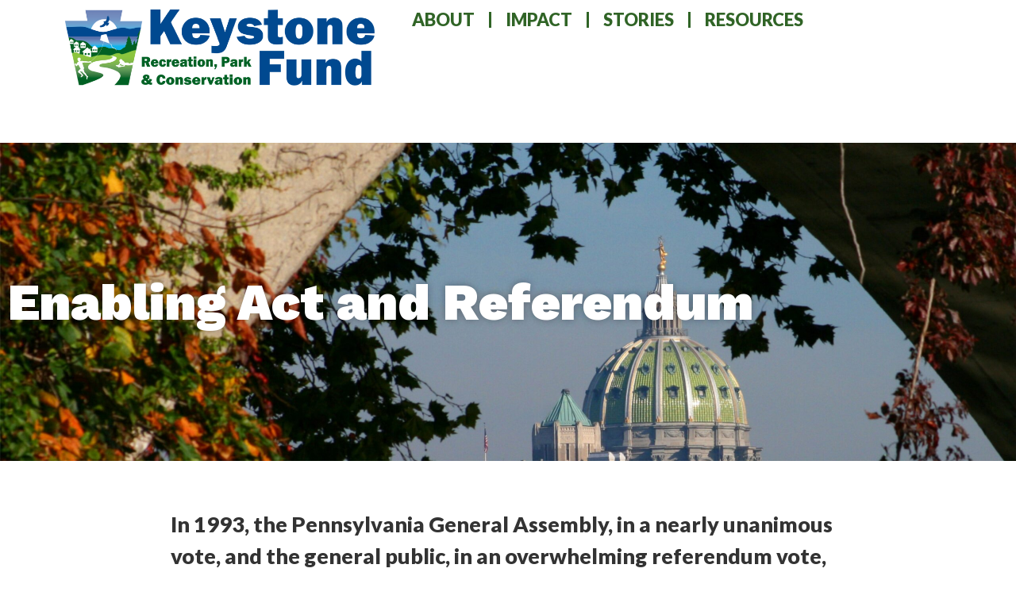

--- FILE ---
content_type: text/css
request_url: https://keystonefund.org/wp-content/uploads/elementor/css/post-2485.css?ver=1767997906
body_size: 267
content:
.elementor-kit-2485{--e-global-color-primary:#004990;--e-global-color-secondary:#306426;--e-global-color-text:#565656;--e-global-color-accent:#7BCA71;--e-global-color-3554de5:#CFEC97;--e-global-color-2ea0467:#FFFFFF;--e-global-color-bafdb14:#00C0FF;--e-global-color-a8cfc07:#A2B9DE;--e-global-color-fd43dbd:#000000;--e-global-typography-primary-font-family:"Lato";--e-global-typography-primary-font-weight:900;--e-global-typography-secondary-font-family:"Work Sans";--e-global-typography-secondary-font-weight:900;--e-global-typography-text-font-family:"Georgia";--e-global-typography-text-font-weight:500;--e-global-typography-accent-font-family:"Georgia";--e-global-typography-accent-font-weight:700;font-family:"Georgia", Sans-serif;font-size:18px;font-weight:500;}.elementor-kit-2485 e-page-transition{background-color:#FFBC7D;}.elementor-kit-2485 a{color:var( --e-global-color-primary );}.elementor-kit-2485 h1{font-family:var( --e-global-typography-secondary-font-family ), Sans-serif;font-weight:var( --e-global-typography-secondary-font-weight );}.elementor-kit-2485 h2{font-family:var( --e-global-typography-secondary-font-family ), Sans-serif;font-weight:var( --e-global-typography-secondary-font-weight );}.elementor-kit-2485 h3{font-family:"Work Sans", Sans-serif;font-weight:900;}.elementor-kit-2485 h4{font-family:var( --e-global-typography-secondary-font-family ), Sans-serif;font-weight:var( --e-global-typography-secondary-font-weight );}.elementor-kit-2485 h5{font-family:var( --e-global-typography-secondary-font-family ), Sans-serif;font-weight:var( --e-global-typography-secondary-font-weight );}.elementor-kit-2485 h6{font-family:var( --e-global-typography-secondary-font-family ), Sans-serif;font-weight:var( --e-global-typography-secondary-font-weight );}.elementor-section.elementor-section-boxed > .elementor-container{max-width:1400px;}.e-con{--container-max-width:1400px;}.elementor-widget:not(:last-child){--kit-widget-spacing:20px;}.elementor-element{--widgets-spacing:20px 20px;--widgets-spacing-row:20px;--widgets-spacing-column:20px;}{}h1.entry-title{display:var(--page-title-display);}.site-header .site-branding{flex-direction:column;align-items:stretch;}.site-header{padding-inline-end:0px;padding-inline-start:0px;}.site-footer .site-branding{flex-direction:column;align-items:stretch;}@media(max-width:1024px){.elementor-section.elementor-section-boxed > .elementor-container{max-width:1024px;}.e-con{--container-max-width:1024px;}}@media(max-width:767px){.elementor-section.elementor-section-boxed > .elementor-container{max-width:767px;}.e-con{--container-max-width:767px;}}

--- FILE ---
content_type: text/css
request_url: https://keystonefund.org/wp-content/uploads/elementor/css/post-628.css?ver=1768010415
body_size: -193
content:
.elementor-628 .elementor-element.elementor-element-21ed6b89{--display:flex;}.elementor-628 .elementor-element.elementor-element-d2c5f33{font-family:"Lato", Sans-serif;font-size:27px;font-weight:900;}@media(min-width:768px){.elementor-628 .elementor-element.elementor-element-21ed6b89{--content-width:850px;}}

--- FILE ---
content_type: text/css
request_url: https://keystonefund.org/wp-content/uploads/elementor/css/post-2566.css?ver=1767997907
body_size: 1181
content:
.elementor-2566 .elementor-element.elementor-element-2379c041{--display:flex;--min-height:180px;--flex-direction:row;--container-widget-width:calc( ( 1 - var( --container-widget-flex-grow ) ) * 100% );--container-widget-height:100%;--container-widget-flex-grow:1;--container-widget-align-self:stretch;--flex-wrap-mobile:wrap;--align-items:stretch;--gap:0px 0px;--row-gap:0px;--column-gap:0px;--z-index:95;}.elementor-2566 .elementor-element.elementor-element-2379c041:not(.elementor-motion-effects-element-type-background), .elementor-2566 .elementor-element.elementor-element-2379c041 > .elementor-motion-effects-container > .elementor-motion-effects-layer{background-color:#FFFFFF;}.elementor-2566 .elementor-element.elementor-element-16ae8f10{--display:flex;--flex-direction:column;--container-widget-width:100%;--container-widget-height:initial;--container-widget-flex-grow:0;--container-widget-align-self:initial;--flex-wrap-mobile:wrap;--justify-content:center;--gap:20px 20px;--row-gap:20px;--column-gap:20px;--padding-top:0px;--padding-bottom:0px;--padding-left:0px;--padding-right:0px;}.elementor-2566 .elementor-element.elementor-element-162ca811{text-align:start;}.elementor-2566 .elementor-element.elementor-element-162ca811 img{width:100%;height:100px;object-fit:contain;object-position:center center;}.elementor-2566 .elementor-element.elementor-element-469ac9e7{--display:flex;--flex-direction:row;--container-widget-width:calc( ( 1 - var( --container-widget-flex-grow ) ) * 100% );--container-widget-height:100%;--container-widget-flex-grow:1;--container-widget-align-self:stretch;--flex-wrap-mobile:wrap;--justify-content:flex-end;--align-items:center;--gap:20px 20px;--row-gap:20px;--column-gap:20px;--padding-top:0%;--padding-bottom:0%;--padding-left:0%;--padding-right:0%;}.elementor-2566 .elementor-element.elementor-element-7e895e .elementor-menu-toggle{margin-left:auto;background-color:#02010100;}.elementor-2566 .elementor-element.elementor-element-7e895e .elementor-nav-menu .elementor-item{font-family:"Lato", Sans-serif;font-size:22px;font-weight:800;text-transform:uppercase;}.elementor-2566 .elementor-element.elementor-element-7e895e .elementor-nav-menu--main .elementor-item{color:var( --e-global-color-secondary );fill:var( --e-global-color-secondary );padding-left:0px;padding-right:0px;padding-top:5px;padding-bottom:5px;}.elementor-2566 .elementor-element.elementor-element-7e895e .elementor-nav-menu--main .elementor-item:hover,
					.elementor-2566 .elementor-element.elementor-element-7e895e .elementor-nav-menu--main .elementor-item.elementor-item-active,
					.elementor-2566 .elementor-element.elementor-element-7e895e .elementor-nav-menu--main .elementor-item.highlighted,
					.elementor-2566 .elementor-element.elementor-element-7e895e .elementor-nav-menu--main .elementor-item:focus{color:#324A6D;fill:#324A6D;}.elementor-2566 .elementor-element.elementor-element-7e895e .elementor-nav-menu--main:not(.e--pointer-framed) .elementor-item:before,
					.elementor-2566 .elementor-element.elementor-element-7e895e .elementor-nav-menu--main:not(.e--pointer-framed) .elementor-item:after{background-color:#324A6D;}.elementor-2566 .elementor-element.elementor-element-7e895e .e--pointer-framed .elementor-item:before,
					.elementor-2566 .elementor-element.elementor-element-7e895e .e--pointer-framed .elementor-item:after{border-color:#324A6D;}.elementor-2566 .elementor-element.elementor-element-7e895e .elementor-nav-menu--main .elementor-item.elementor-item-active{color:#324A6D;}.elementor-2566 .elementor-element.elementor-element-7e895e .elementor-nav-menu--main:not(.e--pointer-framed) .elementor-item.elementor-item-active:before,
					.elementor-2566 .elementor-element.elementor-element-7e895e .elementor-nav-menu--main:not(.e--pointer-framed) .elementor-item.elementor-item-active:after{background-color:#324A6D;}.elementor-2566 .elementor-element.elementor-element-7e895e .e--pointer-framed .elementor-item.elementor-item-active:before,
					.elementor-2566 .elementor-element.elementor-element-7e895e .e--pointer-framed .elementor-item.elementor-item-active:after{border-color:#324A6D;}.elementor-2566 .elementor-element.elementor-element-7e895e{--e-nav-menu-divider-content:"";--e-nav-menu-divider-style:solid;--e-nav-menu-divider-width:3px;--e-nav-menu-divider-height:20px;--e-nav-menu-divider-color:var( --e-global-color-secondary );--e-nav-menu-horizontal-menu-item-margin:calc( 36px / 2 );}.elementor-2566 .elementor-element.elementor-element-7e895e .e--pointer-framed .elementor-item:before{border-width:1px;}.elementor-2566 .elementor-element.elementor-element-7e895e .e--pointer-framed.e--animation-draw .elementor-item:before{border-width:0 0 1px 1px;}.elementor-2566 .elementor-element.elementor-element-7e895e .e--pointer-framed.e--animation-draw .elementor-item:after{border-width:1px 1px 0 0;}.elementor-2566 .elementor-element.elementor-element-7e895e .e--pointer-framed.e--animation-corners .elementor-item:before{border-width:1px 0 0 1px;}.elementor-2566 .elementor-element.elementor-element-7e895e .e--pointer-framed.e--animation-corners .elementor-item:after{border-width:0 1px 1px 0;}.elementor-2566 .elementor-element.elementor-element-7e895e .e--pointer-underline .elementor-item:after,
					 .elementor-2566 .elementor-element.elementor-element-7e895e .e--pointer-overline .elementor-item:before,
					 .elementor-2566 .elementor-element.elementor-element-7e895e .e--pointer-double-line .elementor-item:before,
					 .elementor-2566 .elementor-element.elementor-element-7e895e .e--pointer-double-line .elementor-item:after{height:1px;}.elementor-2566 .elementor-element.elementor-element-7e895e .elementor-nav-menu--main:not(.elementor-nav-menu--layout-horizontal) .elementor-nav-menu > li:not(:last-child){margin-bottom:36px;}.elementor-2566 .elementor-element.elementor-element-7e895e .elementor-nav-menu--dropdown a, .elementor-2566 .elementor-element.elementor-element-7e895e .elementor-menu-toggle{color:#1C244B;fill:#1C244B;}.elementor-2566 .elementor-element.elementor-element-7e895e .elementor-nav-menu--dropdown{background-color:#F3F5F8;}.elementor-2566 .elementor-element.elementor-element-7e895e .elementor-nav-menu--dropdown a:hover,
					.elementor-2566 .elementor-element.elementor-element-7e895e .elementor-nav-menu--dropdown a:focus,
					.elementor-2566 .elementor-element.elementor-element-7e895e .elementor-nav-menu--dropdown a.elementor-item-active,
					.elementor-2566 .elementor-element.elementor-element-7e895e .elementor-nav-menu--dropdown a.highlighted{background-color:#F9FAFD;}.elementor-2566 .elementor-element.elementor-element-7e895e .elementor-nav-menu--dropdown a.elementor-item-active{background-color:#F9FAFD;}.elementor-2566 .elementor-element.elementor-element-7e895e .elementor-nav-menu--dropdown .elementor-item, .elementor-2566 .elementor-element.elementor-element-7e895e .elementor-nav-menu--dropdown  .elementor-sub-item{font-family:"Poppins", Sans-serif;font-size:16px;font-weight:400;text-transform:capitalize;font-style:normal;text-decoration:none;letter-spacing:0px;word-spacing:0em;}.elementor-2566 .elementor-element.elementor-element-7e895e div.elementor-menu-toggle{color:#467FF7;}.elementor-2566 .elementor-element.elementor-element-7e895e div.elementor-menu-toggle svg{fill:#467FF7;}.elementor-theme-builder-content-area{height:400px;}.elementor-location-header:before, .elementor-location-footer:before{content:"";display:table;clear:both;}@media(min-width:768px){.elementor-2566 .elementor-element.elementor-element-16ae8f10{--width:40%;}.elementor-2566 .elementor-element.elementor-element-469ac9e7{--width:60%;}}@media(max-width:1366px) and (min-width:768px){.elementor-2566 .elementor-element.elementor-element-2379c041{--content-width:96%;}}@media(max-width:1200px) and (min-width:768px){.elementor-2566 .elementor-element.elementor-element-2379c041{--content-width:97%;}}@media(max-width:1024px) and (min-width:768px){.elementor-2566 .elementor-element.elementor-element-2379c041{--content-width:100%;}.elementor-2566 .elementor-element.elementor-element-16ae8f10{--width:45%;}.elementor-2566 .elementor-element.elementor-element-469ac9e7{--width:85%;}}@media(max-width:1200px){.elementor-2566 .elementor-element.elementor-element-7e895e .elementor-nav-menu .elementor-item{font-size:18px;}}@media(max-width:1024px){.elementor-2566 .elementor-element.elementor-element-2379c041{--min-height:85px;--gap:0px 0px;--row-gap:0px;--column-gap:0px;--padding-top:0%;--padding-bottom:0%;--padding-left:5%;--padding-right:5%;}.elementor-2566 .elementor-element.elementor-element-16ae8f10{--gap:0px 0px;--row-gap:0px;--column-gap:0px;}.elementor-2566 .elementor-element.elementor-element-162ca811 img{width:221px;height:58px;}.elementor-2566 .elementor-element.elementor-element-7e895e .elementor-nav-menu--dropdown .elementor-item, .elementor-2566 .elementor-element.elementor-element-7e895e .elementor-nav-menu--dropdown  .elementor-sub-item{font-size:14px;}}@media(max-width:880px){.elementor-2566 .elementor-element.elementor-element-7e895e .elementor-nav-menu .elementor-item{font-size:15px;}}@media(max-width:767px){.elementor-2566 .elementor-element.elementor-element-2379c041{--min-height:65px;--margin-top:0px;--margin-bottom:0px;--margin-left:0px;--margin-right:0px;--padding-top:0%;--padding-bottom:0%;--padding-left:0%;--padding-right:0%;}.elementor-2566 .elementor-element.elementor-element-16ae8f10{--width:100%;--align-items:center;--container-widget-width:calc( ( 1 - var( --container-widget-flex-grow ) ) * 100% );--margin-top:0px;--margin-bottom:0px;--margin-left:0px;--margin-right:0px;--padding-top:40px;--padding-bottom:20px;--padding-left:0px;--padding-right:0px;}.elementor-2566 .elementor-element.elementor-element-162ca811 img{width:100%;height:71px;}.elementor-2566 .elementor-element.elementor-element-469ac9e7{--width:56%;--margin-top:0%;--margin-bottom:0%;--margin-left:0%;--margin-right:0%;--padding-top:010px;--padding-bottom:20px;--padding-left:0px;--padding-right:0px;}.elementor-2566 .elementor-element.elementor-element-7e895e .elementor-nav-menu--dropdown a{padding-top:14px;padding-bottom:14px;}.elementor-2566 .elementor-element.elementor-element-7e895e .elementor-nav-menu--main > .elementor-nav-menu > li > .elementor-nav-menu--dropdown, .elementor-2566 .elementor-element.elementor-element-7e895e .elementor-nav-menu__container.elementor-nav-menu--dropdown{margin-top:15px !important;}.elementor-2566 .elementor-element.elementor-element-7e895e{--nav-menu-icon-size:28px;}}

--- FILE ---
content_type: text/css
request_url: https://keystonefund.org/wp-content/uploads/elementor/css/post-2584.css?ver=1767997907
body_size: -53
content:
.elementor-2584 .elementor-element.elementor-element-c2266f9{--display:flex;--flex-direction:column;--container-widget-width:100%;--container-widget-height:initial;--container-widget-flex-grow:0;--container-widget-align-self:initial;--flex-wrap-mobile:wrap;--margin-top:40px;--margin-bottom:0px;--margin-left:0px;--margin-right:0px;}.elementor-2584 .elementor-element.elementor-element-20a7755 img{width:13%;}.elementor-2584 .elementor-element.elementor-element-9f5ccdf{text-align:center;font-family:"Georgia", Sans-serif;font-size:20px;font-weight:500;color:#000000;}.elementor-theme-builder-content-area{height:400px;}.elementor-location-header:before, .elementor-location-footer:before{content:"";display:table;clear:both;}

--- FILE ---
content_type: text/css
request_url: https://keystonefund.org/wp-content/uploads/elementor/css/post-2579.css?ver=1767997924
body_size: 589
content:
.elementor-2579 .elementor-element.elementor-element-6d22c71{--display:flex;--min-height:401px;--flex-direction:column;--container-widget-width:100%;--container-widget-height:initial;--container-widget-flex-grow:0;--container-widget-align-self:initial;--flex-wrap-mobile:wrap;--justify-content:space-between;--gap:0px 0px;--row-gap:0px;--column-gap:0px;--overlay-opacity:0.2;--margin-top:0px;--margin-bottom:0px;--margin-left:0px;--margin-right:0px;--padding-top:0px;--padding-bottom:0px;--padding-left:0px;--padding-right:0px;}.elementor-2579 .elementor-element.elementor-element-6d22c71::before, .elementor-2579 .elementor-element.elementor-element-6d22c71 > .elementor-background-video-container::before, .elementor-2579 .elementor-element.elementor-element-6d22c71 > .e-con-inner > .elementor-background-video-container::before, .elementor-2579 .elementor-element.elementor-element-6d22c71 > .elementor-background-slideshow::before, .elementor-2579 .elementor-element.elementor-element-6d22c71 > .e-con-inner > .elementor-background-slideshow::before, .elementor-2579 .elementor-element.elementor-element-6d22c71 > .elementor-motion-effects-container > .elementor-motion-effects-layer::before{background-color:#000000;--background-overlay:'';}.elementor-2579 .elementor-element.elementor-element-6d22c71:not(.elementor-motion-effects-element-type-background), .elementor-2579 .elementor-element.elementor-element-6d22c71 > .elementor-motion-effects-container > .elementor-motion-effects-layer{background-position:center center;background-repeat:no-repeat;background-size:cover;}.elementor-2579 .elementor-element.elementor-element-24555cf{--display:flex;--min-height:0px;}.elementor-2579 .elementor-element.elementor-element-da8a888{--display:flex;}.elementor-2579 .elementor-element.elementor-element-4b19ebb{text-align:start;}.elementor-2579 .elementor-element.elementor-element-4b19ebb .elementor-heading-title{font-family:"Work Sans", Sans-serif;font-size:64px;font-weight:900;text-shadow:0px 0px 10px rgba(0, 0, 0, 0.3);color:var( --e-global-color-2ea0467 );}.elementor-2579 .elementor-element.elementor-element-2fcc5c3{--display:flex;--padding-top:0px;--padding-bottom:20px;--padding-left:0px;--padding-right:0px;}.elementor-2579 .elementor-element.elementor-element-57c2e65{text-align:end;}.elementor-2579 .elementor-element.elementor-element-57c2e65 .elementor-heading-title{font-family:"Georgia", Sans-serif;font-size:19px;font-weight:500;font-style:italic;color:var( --e-global-color-2ea0467 );}.elementor-2579 .elementor-element.elementor-element-e123f6b{--display:flex;--flex-direction:column;--container-widget-width:100%;--container-widget-height:initial;--container-widget-flex-grow:0;--container-widget-align-self:initial;--flex-wrap-mobile:wrap;--margin-top:40px;--margin-bottom:0px;--margin-left:0px;--margin-right:0px;}@media(max-width:1366px){.elementor-2579 .elementor-element.elementor-element-2fcc5c3{--padding-top:0px;--padding-bottom:20px;--padding-left:20px;--padding-right:20px;}}@media(max-width:880px){.elementor-2579 .elementor-element.elementor-element-24555cf{--min-height:0px;}.elementor-2579 .elementor-element.elementor-element-da8a888{--min-height:175px;}}@media(max-width:767px){.elementor-2579 .elementor-element.elementor-element-4b19ebb .elementor-heading-title{font-size:59px;}}@media(min-width:1367px){.elementor-2579 .elementor-element.elementor-element-6d22c71:not(.elementor-motion-effects-element-type-background), .elementor-2579 .elementor-element.elementor-element-6d22c71 > .elementor-motion-effects-container > .elementor-motion-effects-layer{background-attachment:scroll;}}/* Start custom CSS for theme-post-content, class: .elementor-element-c214ec9 */.elementor-2579 .elementor-element.elementor-element-c214ec9 a {font-weight:800 !important; text-decoration: underline !important;}/* End custom CSS */
/* Start custom CSS *//* Add space after bulleted (ul) and numbered (ol) lists */
.elementor-widget-text-editor ul, 
.elementor-widget-text-editor ol,
.elementor-widget-theme-post-content ul, 
.elementor-widget-theme-post-content ol {
    margin-bottom: 30px; /* Adjust this number to increase/decrease space */
}

/* Add space between individual list items */
li {
    margin-bottom: 5px; /* Space between bullets */
}/* End custom CSS */